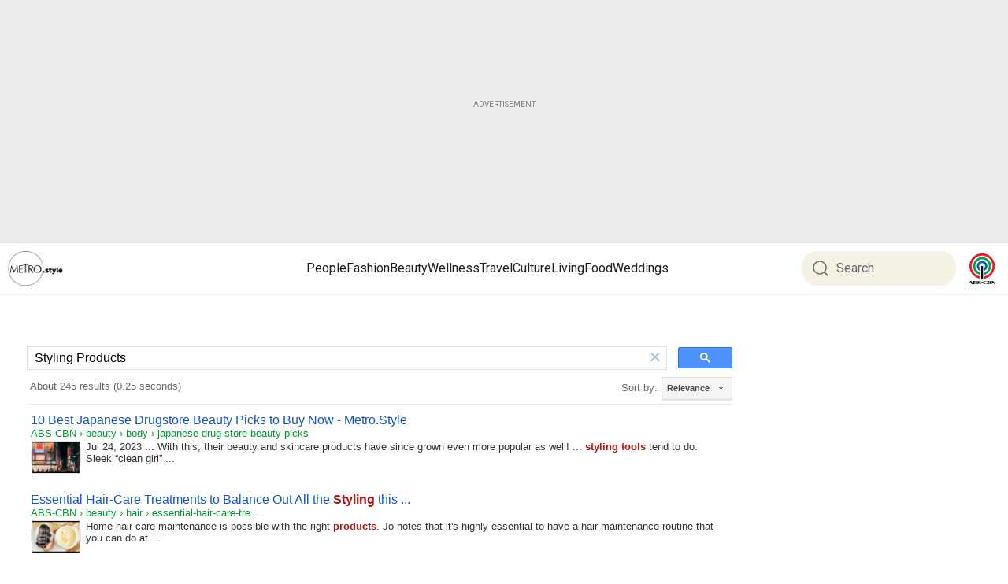

--- FILE ---
content_type: text/html; charset=UTF-8
request_url: https://syndicatedsearch.goog/cse_v2/ads?sjk=VfWY%2BWRuSfenq72Zv87mmg%3D%3D&adsafe=low&cx=c4a3892be8eb44ecc&fexp=20606%2C17301431%2C17301434%2C17301435%2C17301266%2C72717107&client=google-coop&q=Styling%20Products&r=m&hl=en&ivt=0&type=0&oe=UTF-8&ie=UTF-8&format=p4&ad=p4&nocache=4251768994934881&num=0&output=uds_ads_only&source=gcsc&v=3&bsl=10&pac=0&u_his=2&u_tz=0&dt=1768994934896&u_w=1280&u_h=720&biw=1280&bih=720&psw=1260&psh=926&frm=0&uio=-&drt=0&jsid=csa&jsv=855242569&rurl=https%3A%2F%2Fmetro.style%2Fsearch%3Fq%3DStyling%2520Products%23gsc.tab%3D0%26gsc.q%3DStyling%2520Products%26gsc.page%3D1
body_size: 8388
content:
<!doctype html><html lang="en"> <head>    <meta content="NOINDEX, NOFOLLOW" name="ROBOTS"> <meta content="telephone=no" name="format-detection"> <meta content="origin" name="referrer"> <title>Ads by Google</title>   </head> <body>  <div id="adBlock">    </div>  <script nonce="FYmY6GYTsAeZMHYg7TT41Q">window.AFS_AD_REQUEST_RETURN_TIME_ = Date.now();window.IS_GOOGLE_AFS_IFRAME_ = true;(function(){window.ad_json={"caps":[{"n":"isCse","v":"t"}],"bg":{"i":"https://www.google.com/js/bg/V88ImSDOg1b-Ey3nzkrV4W67KqFgqGqLOhz7XlMESLs.js","p":"Xcne8gt744fFkOyuGN6Hs8T0NAqnJ5apOvWZEvdViqnt6t+nZvFLt4pFdcP4+q0U2nPcEI7shC02Eg3e0lzhzKIfdy+14CrE1nAIOf4Zb6UEERAzolHyt+DJ9oBzfB8Y/DWdCjYJfIQM6RvHQWuNIqmAYwC5Tq6V/Ik8Hd6BpDdvJtaBp4s/DKLm3yZSrUTSAOTjYevS0Uyi4Zh45Aag+nmeCN4Hv/V16z0olcY8NWHTVwPRJvOE2NsbXUneh6vSTYliTKwRfPHnjbM0xd0Y7itjb7qLpyrGnxI0A/7pNnuOpDefsCOBHLbnRZhWVsYJOBEjwXK2qS6PjoknUgRgJzhncYB8o6dIOs3xFtUuvKIdq2eFbcWF3zrOQa3Nm4nedagG625fNUXwF3LzbHpLxX2dh6W6LYhLgKF/yA4piLGsba6IuCxoSzeQ94BdQEsU+JKbIay6NISPzFxiWDNip824jMNUsIuw6T+AU7fpkRCFcV9Au0yNecVqvjg9WBeRfwcytG0lwwZNxeZzgiRH+emFDGqbltUqODkUGdGQtWoJKy6YU8/h93qicZ1oCm1aHmKCa4Q6qhxbdacbNTAGpSbQfjN7i5/hpUNI8l2LYOpTJp9UmN0T8ZoQfRJz/WW0x+dSfoDZ+e+iVCD4CAwC5G/HpiGww0n8YFyDnooa0s/wjdxJTA7Trg6oA+ucKfgPWmQRwIhSS21V98RGAE/uadSUUmHZQ5c9fwuCwohtKa+CqOTVq046vbFyyPIpV09TAjCzebKwP5O8ikVajQZx6YvsDutPQCFd/Ef9A6fiymMJ2EsA/ifhgjhOzI6tKVUTpbxHU1sOqbx48gq1YTGx3UNgTUUCpIQz19XP684QJIj9sMRIPdITiBSouxVAGTvdLOkYv9Gly2L8G+/U6k00B6s361VXRmQ+Rk1SibgrY1oDvyKghz1qdLxBcxhDCnqFtSsDJ1RQZYGTKiIIagv5DAWapK4TETUS5C/[base64]/1XZr+bRyCd33DdpTE/qC/+w3uCxbktXzHc5WLgJrlFqSby+G9pMaloXveWAyCz6NDd1S43au05AoxqSbwR5gUuEMR7TJzhVEaTjXPs1e9ejJdxoK6CU+zzL80TXHh2DofbVaRDD4A1dtjX32KqCoY+WW0eGRuTHN3MQdF+VDvpIxdRumAzLk+oFP6iVobuyZcxhvKnv/YnuapwFpNLbPmiYxyjNYtnNqu+Q8NaefnaGFPVP3FeBL5Nl3LbQuLS1MNml45ttEZm/eV+pYxHwhArgc8VCRmiD8eFtSzqasQ6P8+D30VNV9Eb95aZ+0uB+wzePjtFpAuHbic6JRGk9nH+Da+ejb78cEbbAmrhj8y7Je9NbPJcAA4HCs++PO6JMP1dGtvblmnzwc/6HeS0kvcZHdwNL/8lclpqyTM9Ym97CFPv4Yl7j+zYiO7FEzlMtz5qf35+tjYzWqoV5/CJpDAxjegmpWXd0BQdy7YQQJ3vhhaq2YZtwWhGMWSblq9KyRyW/nAEaT1ljd1GFhGBfiGE41roIxuooRhNwO9bKh/s6QALOufF4IQ7FFR0FiZ5f63lnAi9ZfUtvCjPaJGwto3Fd0wmlZyKohgaOAyCqj0/S6A+DyXDnQwYsFAivAr3TLVUWAmfNafipI1XAf6JsoX3pH/VHSWttyDmNJ9qtVxA7Zg0YOvAzmRlQRA7xiUiFryULq+aK3l/zCj9DIueOb30xZHZZ+NPSoHb9biJaKvat0B/3+gwpDmSPtsFXYCtmof7VS811KV/xqE79vh/uhOUvTxO5i7LI4aLlDurE78AbzuD/WtRAtEb9W+gFbF1o6LBLMfq9WBackn7yK7ernsKTwTNOG3VQ0Kw4Ad9w9qFzET4UcsoBgY1znkz82AtWtWoMECLQyCP2EGKWwSZOU+M31Gz2D9BH/ppku/s2DJBSrbC5lZrJtVyzjsenbcLayaCPhNvkjBTroNqWafwBr8VrkRgDcm9VvhOu3QmROfxxGiQ/w9SRZ1OEv2LCw6o06ed0+2ya0kiOquor5WXN8E0AfdHfb5lmj/1Aihe9IknUQfegaKs0NBnlyWoL80NBqKYRROqXUG3kgF2a088JlD8BedFiBU/miQuoq8MG4icWlVN5ux2e0zjaljSJ+2vNjpRNl6LyFbGpU7yR+MFmipMvUCW0JKXXafqzr6gDJUNdivRRCTg29UZIgMCxZNjOubC9l+21oYwvqzKU+7/qZ7ug3NvkPmCxz6xlsOP9R+3SzJdt1JXH+xcmLWp26S9e0EDwcZD/dHeqm+i07+nK/[base64]/SStO3V7B9ZtoCzRxVNtRAkeUnc8OEc9mqHRgw0QxpfW28rp+/GlWpzQrEewBWPMkftGCD6UrquKtt7yoeepc6lL3Zbb/Ci4DkXCb4X6ClAvwbi1FS6NmKL/LAMjzM4skQ2FFKpcbkI/[base64]/0vMdSq6qKO+X+yAO04gYEwf5PipA1vPHY8QnEaWICbsLp7jzn4F386B5pKQQdfw7I4BXg/8F5GwVn23WCZQuRHHLYcamj/[base64]/hf9CU9zPSYmO1NAwhHyFPuvXX8S6OH66mYle/M8ooni7yhouszHLSE+yu76pzjCSDkRiaxFRw6Qs+vKshscG3Bs9r9XUMbET2VQu3EnkjVjIeaxA1l4m6wzZq90XKxRL9g+QCRlIca/GmNpOuqB0Um+RlsmIAnldprXIS8+fbd9Ud/atO6YPeM73D4xqD6PXXf8ilVOdu2XT4V1u8B49VB3iZ4j4xP6bo/793l9pakjIMLhNzI+RTM/4R6+C2qvvBVq/o2EoJoOKaRMSyaQvomLuHEmvyc5/O2MnTjpI3WINdyvsURn3prkwqDDr5c5z3jFvFt2E2AtM1o+oENfj16nt047ZLm+cvCgZDuaOfpruCSFBWTSvweyQQ3NxqYNnAjO1SU9IBHVFNYLjdRkkbJN2Tz8bZo+C588rpGMj8JreOILSP8cjpuxiFzAvH+g//172ZAgxQJLF0ptUhkdqFk5yMbzD0OIFHKgA+CBpinVRYkvE6FgFBvWt1ZwKYgGSizqIs8Oih69b3bCosKMxcDjCxY8rDyfR4iucp2LrFltGkMZZQ+PqK0plEx/Sq7Op2FMWJyqZfEHCwrLfCtr/1MlXqtvh+BGugQ4p/[base64]/zM3mtfsQDZP6GKMLM9bIG3eS6tKzBqRxvquVLKWRntjYKGxaraUAojYX2oX0w+i1bWvZeEV3NYsd1MXvDeLl8xgFuR4WEUpOjwS8KHneR0vctAizD9GgLVCKyEr8iv6PXuJ6xDY8joeWb5qJ+grivFFU1oJ7V3prlZtpa75+u8EiqX/gqpe0ScvfZZEhCAoCQcIUgnseta082k8IM0WZh3/YuF9oCCrJ2Xj03o6/Z4EcVX4QR61L3wAVcF+WwZg4V7m14nYyb+lsSANcSSkRbr2Kdmi+Fo12DHF9NlwTI7Je+GdXft3KEHoUSyIQyjCz6+JlUmifCytSrCmbXXZBcWOUTwl5RvHHtSrn+teKsVE+UGsKMhU8g25eq5PZQiK+/tEL5NJ9IkwdgUdJJUrkmUN5nwpw1x5/gBkGuXjnqbWNvyLzQEN3JsVAPb2qWjTrFyCYx7H3YKfdK3IhtdQdy7Bh1YXQk2mwR78w13GChyyc6Wk8DU84uIn6ECaLZMgbpVgkkd7QQsJ4mPV/v8vL3hOiVE2pwceFyO1hMP/UeGlfc7d/n9nNi4KU0iBBH2nfETCeR7gyh10BuEFjY89rsBNo3g0RUU5yGgvwI4YJSBke20PpD0qmyq94SdFHDQYUxJ4jdThHMkNYVoT5N90JufEDt/Keh7/obVUnSikQl+p8W2Q66yAHrXlg3z6zN9p+lXkQSeyM8Zo3B6FaMx6AHZYnrsBSHCWcgQHmRFvW/okViDIGq9TDwc/DGF/fqXbPU/xjaleCUiVw6kLRs4DlSZvZGiK5A54cPeceeR7Or8TsMfHGxYQN9aXXXHHo5U2lCvoTfHqznRzckbsk0Nv2p4BiEKT30dFlMlDZnT/N8zcw2R78a10b6fNLrq52n/elte+j05GfIX0IBSqOkWj0MzScFPRVkd1jv+k6JwxQA6nsa1oyoIrcjPDUZleVijLCGH/WETUnzwbwF6dogm4gID1daWhiHYqMwG+h3NPlwRLj3SyQ/[base64]/+lN8DHeowRJMR/+4SUfWDfGbQ0Vzo8aAoT87ecnruXORoc7gHN+o4NJf9NmzUP5gShuIBze+yScY0gZDhDMf/sJTYdumRy8xrzwQfJRTBCxbowvXOd5RKmRC3nxNUMJSo2mVlIbNzHS5Ug0yZlYQvC1+K7UCmuGt/t96k+RQR6hJVg3OqVGEOv2wzb+Sq3+qZxkkko5phSPOV91luf+b9O4/d3GlixHYsfRllGJ4kJH4p733hBkgJoovQYbIuSfNwABRFQkwxqwb5EhLyWZEGmzJuyh9iHflPiiqHR1Y45qiaKwP8TYj0OhT6PckWPNShHYOOp5epICnJLTcOCpKgFFH/3xRn3UANhYgrVGo1OtImc67Bvo4QjLnUvic0Oc585QcTegV8MdXrH8gpcht5hhuZGp3VR5PK1QcUgvzayc+2R4tDY6AhnSXJ9IUIr/fvtZ9qWbMyJTIpZBmOlVvqW7RqxlJJZqfVxvTwOWHt5qKazCq5IuwMqqLGtGBtlkRPsOSHxekx2Bl2LX/+xgN73vwanN8L39JIZ4YO5K2lR3HEIpZZYnTL63/5IdGc1wAAAWYI1yJaFT8iHZv9/R6D8Eg2YAsmCnjaWRRB4XuEbJ2qNL56k8w2H+OeWyliSu5HXLRIh33IprWu9kE0xlV1AoAhK9gXj+dUAtOm3jZ5DzL8Icj6JfjDmRHW1ZmTmww4uqQ5Ihrq/9O/VWPZFTkpzv8gpkf/9kkM4lma5J22le2X47VGEa2TcFpwLDZzeTB3dP+aVikO7EG6rlf4gTU8e9qCpeqhOboI47509bBhx/wO+9KMksIywVLSX6ZUmJtGnajimLVVTZgvKbX5hF9IPUJubo4qwt+4yYxyB2alf4URH7FAo0maF/Cna3CNpGhHnU+HBp4Yg8YgwXZA1/FaUO3IHfy5DR9eFb+O024gVhTt7OIr0GNEBnl6CiIpPlta66Tc+tEhjNSrKy95VnPxfiE50oJedZHzMqoObNduiEGGmqLYwBxW3lkQU7rDmmLbMAAjmOQ4BVkz/9xZcTL/IZDwotEpz/ZYUlFJ96+/ENmahb1qkTATV9Z7SL/i9dhmNioyaEls9JrgxGj0N21i0nf0l1PmBjZQnwM1Aye+Kujwc0NT37OvCZqTHVMXH0e03ShArtT5XTah8Oo+CxnJnz2K4J1QpAYIv9pw5HOWtlP/Si6nJgA0573xN0u2tMNZH7TvqF1NZWd4mxMhXFHwdww0B0ihrJ+IMnh1+0q941mnFvP/qoDz84MyezonB2UTAv3cZRhCCrrsAHDuZGFCJ2Xh6cjd9WsuQcQdIlZm44HvbDZP8/G2MOlkNcyDSZ0lbCHcmwqbrzMraVA8QpMq9TtdMCvd8RwegIi3cQvsOuGq13pCacRREocUQH3pNaKyLx+AthyEb37SAV6BL0SIWyS8p5jUu6xvHCoYD/5sYmfXmlwFMFlxppQlp6+o9bHQVxfIFkYJuBEqirGaUOMYFwvcrum/[base64]/zIrhCIugOYynvWtbD7O96P43I59ADTpfEBI0agwerdgZkAPDNatEdm3nyeUe8GTlGEFawqoRMPhVqykn+fWfT4PLQTqLnSFujodSsKPOrppRLMjWoznMl/084FA4/Ngkip9C+InBgBT6Vb1N0vXhB2BJHTbq0wMrozZshSDqQRhoaxS8+9TAQeCe+u+jBgmrAkGWfblMcDcilNvoSp9ItX2d/tp/B0gjyVSaXTV23f5y6dFCzaslJ53MT2eKDrwMKq8M53UGw7TzkWBmIt6I9BptiBATahk0m2fKi7c/IB4or9RRGcR+BaZI9nFplu8+Fo3AcRg3+xJVnDuvDWggkEbE7ckCEwHlK3Dn6+4noE/q6O9/HM6aw0PgvYGGr5w5t+C8mNoZR/YAtC0QFFzr0VxUrTdfqyKtG87jqJmokEaTioJHWtBVgXhmLGXF5vpNp0WQgLMAHuXNGCjqhaFa+8tPnOGAA/YuM5LET9fg2rKHOOhip9mOMu2cXaTEfD4VOgnxt9F8N0NNGgw47IuaAbnb/gdY1UAVdXugJzLVu4KE0KnsyXmBJZU+1xWD8ckX5FOg0u7VOJdDCf4uaEnf71mnFc3DaqI5fGq3XSJ0h3sB/vHfXY7yJzyvFqQB0vA7DUf/LrxGCJJu91NSkwLnWAcYZHNsY2P4ba7QpD/V26rHl9aRIY/usvPFlXW3WAD00kweFxwQpp8Az41W94+kfn+CFrmQULoBp6NuyeD9FAT0+qCaO1TKbRsyHDV0OeYJrw3SSLN1P7xqFdQ1nvy660a4vfWwJOL+sfa29k/HWb11WzYPEe61mBkchpIKr170L7wwdsE4uE5JBGForm42jyAcuIWxkwGZQMHHKS9Oz8RNCdblJ27o31suD5XFUkU+TPGcnFQpDJuXm/J19rSVNQxm0kmCNtkPzBrl0HCzZwVp2fTrvV2N5fTVP1AzRUlWHIfgoTd2ozT7N1E1G+5xctgyWjwcDWSMoNiTL9vgeGK0iGOh4m0vlgxSE3+0pAPwrDaDyDg0slDA//AGzIGtm1e8j81MWEpg5JizOySpyMA0VrYnlmdilL59/R59YpVbhy5ZYdfqyKsjrymQljjVtA/NqhKKKQIFpkOS7r1wBvkzEOS2uAeorw1PB63VeUkDhLpcpgsD/e0TnyjYb/NXoe2SfX9KjUDVT6z4YGJz7+Pj1EAHPNgv4Cv02a68+W+O5LUgJsB8U3jOLZdEQPOf03mPsmxsnYR6JSbWRyAaYNt6ufe8ZYzgqDJq6v7yzBmF3kH7CYQkzhwyYQ8rlcf/D+jJLtBSVqkzdGcPv+4/TyOLOT8kkN5MOOqaYS/1qqHO7345Y/t5Mdt37RpqPnzJwLnTM4tw2IjxdRyGAeMAB43g6VM/fjmcdgxZ7LDWnp0X04wQEDxC9oUaWWJlu/khP6wtEw5kdkkrYvDuDJf0HqQ5Wv7UMDIB1e0zM3RR1Xf/05yzxgVyzZVxisq3zrI2Za75T04chT6T+O7z2otfksWlN8ZI2MbC4Jk+/TjKzeMHY+g+iPUsZAA7J0ZFqBvoRd7CwWfnqQ11ioTtckEXVPiEJT5zGZ/NAkXB0vTEq/Kx5fIT4vedjCoQBtkoWxYbI4qrttlDJw1MLS22Iijp+FpfhGZTO/zIYns03mbTupz0rHPzUSUCn3VtQ0k5aFpsXc+GvIBvBEfEvnhEWQ3kWCohmQqG9/8KNUHqJTrenEVddIIWCHzyqF9+X1o3wZ2fuqJJd0/WMorj18UrJ60Chu9RQ2AMAufpov5r0iSJnUO+hqVYIrLBullefDllWAkW1Y6a3w0YIGIoBVTvfS5Q6Z+94i8B41Ojz5z1R1FXtHCxwJOjPmg9FBsq53CO3DAL03HW/QEl51yeg8fKM+Lt1/[base64]/+zMh+wXwYt/W3LA1j6XhS4HAdEy14Mwd4a+sN73i9kOaaGeI0GC4D2vRlYqgmZwB4NHsVxhC3hgeZKr5YL8am+ATZDNuEpAsyOATYjiIs3797F/nRNXXZKl15aZcgm/10yoHQNTyknjUN5wBWom7C/96BIFe7069pkjZfVnnMh7kyS7t0sNXxmsnkKiiEYt36qaYGj7TK/CiuS20As+/Lv1WFTKqnrexM878xgH5XXeAmC4jCf2P+1z3aAzpkvKKDlCX3n+fXKAzUxvDB5Q6/2ZajEkzR9DrcUdwg5SKCKdFECsvLyH3qITkoH62u+TTJCT9tett4utsq0xDUsokOpjKipxA9G+Fdu7ArWkvG29GNzmNhAT3uTQiSlAqVjmijTq7sIClNogzluWc8qKNR1LkiQNI8JLb7GdCVu1CvoPStHr0Jfgkn62iGKso4bVRUPBFPR7/JVRTZrQgTlrrfpLiD89FAP6Q2O4VtXY3BII8CCLzM6/HDjzIm39nfKQbV3Or6L8XmJPqLeZApwD0Rv9neQaUaW+7y5FLPJxgaP9DsJU5hiNDkxsq4vWsAnHJ0a4/VzE0P6roijhOAdnXkZ6LX6jImeZd0lG2V/Fc4ELonban7dbZEToFbbF00QsnODU22yVgieKI7MX82tETxlLuOI77LOyqJy4T7Jr+Ep5jxyDc6alYFjB2pb+fQVQiq1cQ8r5vEMBY1ZrdULet2q/[base64]/v2gvWYVGJH+ucHwY5e8Y9xwoi8eJo1sBY3iR4Wrq/3b0GV5HqDUipmf7cV56Dsnu9IZLzAA\u003d"},"gd":{"ff":{"fd":"swap","eiell":true,"pcsbs":"44","pcsbp":"8","esb":true},"cd":{"pid":"google-coop"},"pc":{},"dc":{"d":true}}};})();</script> <script src="/adsense/search/async-ads.js?pac=0" type="text/javascript" nonce="FYmY6GYTsAeZMHYg7TT41Q"></script>  </body> </html>

--- FILE ---
content_type: application/javascript; charset=UTF-8
request_url: https://metro.style/_next/static/chunks/1844.495b3b779c2d1c13.js
body_size: 3207
content:
"use strict";(self.webpackChunk_N_E=self.webpackChunk_N_E||[]).push([[1844,1012],{51844:function(e,t,o){o.r(t);var n=o(85893),r=o(19604),c=o(60353),i=o(67294),a=o(39541),s=o(75864),l=o(14274),d=o(79248),x=o(80688),p=o(61012);o(66246);var h=o(77676),m=o(13727);t.default=e=>{let{brand:t,channel:o,module:b,hover:w}=e,{matches:u,tabs:g,smallmb:f,largemb:j}=(0,h.L)(),{breakpoint:y,maxWidth:v,minWidth:Z}=(0,m.ZP)({mobile:0,tablet:768,desktop:1280},""),k="mobile"===y,{attributes:C={}}=b,{odLogo:A,metroLogo:B,odURL:I,metroURL:P,dpsLogo:S,footerDescription:_}=C,F=new Date().getFullYear(),[W,R]=i.useState([]),[T,N]=(0,i.useState)([]),[D,E]=(0,i.useState)([]);(0,i.useEffect)(()=>{U()},[]);let L=(e,t)=>{let o=[];for(let n=0;n<e.length;n+=t)o.push(e.slice(n,n+t));return o},U=async()=>{var t;let{displayData:o}=await (0,d.Z)(e);R(o);let n=((null===(t=o[0])||void 0===t?void 0:t.headerView)||[]).filter(e=>!e.hideFooter);N(n),E(L(n,3))},O=(e,t,o)=>n=>{n.stopPropagation(),(0,s.Z)(e,t,o)},z=()=>(0,n.jsx)(r.Z,{sx:{width:"1px",height:"16px",backgroundColor:"common.white",mx:"8px"}}),G=()=>(0,n.jsx)(c.Z,{underline:"none",target:"_blank",rel:"noreferrer",href:"https://www.abs-cbn.com/privacy",onClick:O("https://www.abs-cbn.com/privacy","NPC Seal of Registration","Footer"),children:S&&(0,n.jsxs)(r.Z,{sx:{display:"flex",gap:"8px",marginLeft:"8px",alignItems:"center"},children:[(0,n.jsx)("img",{width:S.deskWidth,height:S.deskHeight,src:"".concat(a.qR,"/").concat(S.url),alt:"ABS-CBN",loading:"lazy"}),(0,n.jsx)(p.Z,{color:"common.white",sx:{cursor:"pointer",flexGrow:{xs:"1"}},gutterBottom:!1,children:"NPC Seal of Registration"})]})});return(0,n.jsx)(l.Z,{brand:t,channel:o,hover:w,children:(0,n.jsxs)(r.Z,{sx:{marginBottom:{md:"-72px",xs:"82px"},position:"relative"},children:[(0,n.jsxs)(r.Z,{sx:{position:"relative"},children:[(0,n.jsx)(r.Z,{"aria-hidden":!0,sx:{position:"absolute",top:-1,bottom:0,left:"50%",transform:"translateX(-50%)",width:"100vw",bgcolor:"common.white",borderTop:"1px solid rgba(176,176,176,1)",zIndex:0,pointerEvents:"none"}}),(0,n.jsxs)(r.Z,{sx:{position:"relative",zIndex:1,bgcolor:"common.white"},children:[(0,n.jsx)(r.Z,{sx:{px:{xs:3,md:0}}}),(0,n.jsxs)(r.Z,{sx:{px:{xs:3,md:0}},children:[(0,n.jsx)(r.Z,{sx:{display:"flex",justifyContent:"center",mb:2},children:(0,n.jsx)("a",{style:{textDecoration:"none"},href:P,children:(0,n.jsx)("img",{src:"".concat(a.qR,"/").concat(null==B?void 0:B.url),alt:"Metro Style Logo",width:null==B?void 0:B.width,height:null==B?void 0:B.height})})}),(0,n.jsx)(r.Z,{sx:{display:"flex",flexDirection:{xs:"column",md:"row"},flexWrap:k?"nowrap":"wrap",justifyContent:"center",alignItems:"center",rowGap:k?2:0,columnGap:k?0:3,width:"100%"},children:k?D.map((e,t)=>(0,n.jsx)(r.Z,{sx:{display:"flex",justifyContent:"center",width:"100%",gap:0,mb:1},children:e.map((e,t)=>(0,n.jsx)(r.Z,{sx:{flex:"0 0 33.33%",textAlign:"center"},children:(0,n.jsx)(c.Z,{href:"/".concat(null==e?void 0:e.link),underline:"none",children:(0,n.jsx)(p.Z,{color:"grey.N900",gutterBottom:!1,children:null==e?void 0:e.title})})},t))},t)):(0,n.jsx)(n.Fragment,{children:(0,n.jsx)(r.Z,{sx:{display:"flex",flexWrap:{xs:"wrap",md:"nowrap"},justifyContent:"center",alignItems:"center",gap:{xs:0,sm:"24px",md:"24px"},mb:2,px:{xs:3,md:0}},children:null==T?void 0:T.map((e,t)=>(0,n.jsx)(r.Z,{sx:{flex:"0 0 auto",textAlign:"center"},children:(0,n.jsx)(c.Z,{href:"/".concat(null==e?void 0:e.link),underline:"none",children:(0,n.jsx)(p.Z,{color:"grey.N900",gutterBottom:!1,children:null==e?void 0:e.title})})},t))})})}),(0,n.jsx)(r.Z,{sx:{display:"flex",justifyContent:"center",alignItems:"center",height:"100%",textAlign:"center",mb:2,mt:k?2:0},children:(0,n.jsx)(x.Z,{color:"rgba(104, 104, 104, 1)",gutterBottom:!1,lineClamp:"unset",sx:{maxWidth:640,mx:"auto"},children:_})}),(0,n.jsx)(r.Z,{sx:{display:"flex",justifyContent:"center",marginBottom:"16px"},children:(0,n.jsx)("a",{href:I,target:"_blank",rel:"noopener noreferrer",onClick:()=>(0,s.Z)(I,"","ABSCBN Logo"),children:(0,n.jsx)("img",{src:"".concat(a.qR,"/").concat(null==A?void 0:A.url),alt:"One Domain Logo",width:null==A?void 0:A.width,height:null==A?void 0:A.height})})})]})]})]}),(0,n.jsxs)(r.Z,{sx:{position:"relative",backgroundColor:"grey.N900",height:"100%",maxWidth:"100%",overflow:{sm:"hidden",md:"unset"},"&::before":{md:{content:'""',position:"absolute",top:0,left:"50%",transform:"translateX(-50%)",width:"100vw",height:"100%",backgroundColor:"rgba(29,29,29,1)",zIndex:-1,pointerEvents:"none"}}},children:[(0,n.jsxs)(r.Z,{sx:{paddingY:"8px",display:{md:"flex",xs:"none"},alignItems:"center",justifyContent:"space-between"},children:[(0,n.jsxs)(r.Z,{sx:{display:"flex",alignItems:"center"},children:[G(),(0,n.jsx)(r.Z,{sx:{width:"1px",backgroundColor:"common.white",height:"20px",marginX:"16px"}}),(0,n.jsx)(c.Z,{underline:"none",target:"_blank",rel:"noreferrer",href:"https://www.abs-cbn.com/privacy",onClick:O("https://www.abs-cbn.com/privacy","Privacy Policy","Footer"),children:(0,n.jsx)(p.Z,{color:"common.white",sx:{cursor:"pointer",flexGrow:{xs:"1"}},gutterBottom:!1,children:"Privacy Policy"})}),(0,n.jsx)(r.Z,{sx:{width:"1px",backgroundColor:"common.white",height:"20px",marginX:"16px"}}),(0,n.jsx)(c.Z,{underline:"none",target:"_blank",rel:"noreferrer",href:"https://www.abs-cbn.com/ai-policy",onClick:O("https://www.abs-cbn.com/ai-policy","AI Policy","Footer"),children:(0,n.jsx)(p.Z,{color:"common.white",sx:{cursor:"pointer",flexGrow:{xs:"1"}},gutterBottom:!1,children:"AI Policy"})}),(0,n.jsx)(r.Z,{sx:{width:"1px",backgroundColor:"common.white",height:"20px",marginX:"16px"}}),(0,n.jsx)(c.Z,{underline:"none",target:"_blank",rel:"noreferrer",href:"https://www.abs-cbn.com/terms",onClick:O("https://www.abs-cbn.com/terms","Terms of Service","Footer"),children:(0,n.jsx)(p.Z,{color:"common.white",sx:{cursor:"pointer",flexGrow:{xs:"1"}},gutterBottom:!1,children:"Terms of Service"})}),(0,n.jsx)(r.Z,{sx:{width:"1px",backgroundColor:"common.white",height:"20px",marginX:"16px"}}),(0,n.jsx)(c.Z,{underline:"none",target:"_blank",rel:"noreferrer",href:"https://ads.abs-cbn.com/",onClick:O("https://ads.abs-cbn.com/","Advertise With Us","Footer"),children:(0,n.jsx)(p.Z,{color:"common.white",sx:{cursor:"pointer",flexGrow:{xs:"1"}},gutterBottom:!1,children:"Advertise with Us"})})]}),(0,n.jsx)(r.Z,{children:(0,n.jsxs)(p.Z,{color:"common.white",sx:{flexGrow:{xs:"1"}},gutterBottom:!1,children:["\xa9 ",F," ABS-CBN Corporation. All Rights Reserved."]})})]}),(0,n.jsxs)(r.Z,{sx:{py:"16px",pb:"24px",display:{md:"none",sm:"none",xs:"flex"},flexDirection:"column",alignItems:"center",justifyContent:"center"},children:[(0,n.jsx)(r.Z,{sx:{mb:"8px"},children:G()}),(0,n.jsxs)(r.Z,{sx:{display:"grid",gridTemplateColumns:"auto 1px auto",gap:"12px",alignItems:"center",textAlign:"center",mb:"8px"},children:[(0,n.jsx)(c.Z,{underline:"none",target:"_blank",rel:"noreferrer",href:"https://www.abs-cbn.com/privacy",onClick:O("https://www.abs-cbn.com/privacy","Privacy Policy","Footer"),children:(0,n.jsx)(p.Z,{color:"common.white",sx:{cursor:"pointer"},children:"Privacy Policy"})}),(0,n.jsx)(r.Z,{sx:{width:"1px",height:"16px",backgroundColor:"common.white"}}),(0,n.jsx)(c.Z,{underline:"none",target:"_blank",rel:"noreferrer",href:"https://www.abs-cbn.com/terms",onClick:O("https://www.abs-cbn.com/terms","Terms of Service","Footer"),children:(0,n.jsx)(p.Z,{color:"common.white",sx:{cursor:"pointer"},children:"Terms of Service"})}),(0,n.jsx)(c.Z,{underline:"none",target:"_blank",rel:"noreferrer",href:"https://www.abs-cbn.com/ai-policy",onClick:O("https://www.abs-cbn.com/ai-policy","AI Policy","Footer"),children:(0,n.jsx)(p.Z,{color:"common.white",sx:{cursor:"pointer"},children:"AI Policy"})}),(0,n.jsx)(r.Z,{sx:{width:"1px",height:"16px",backgroundColor:"common.white"}}),(0,n.jsx)(c.Z,{underline:"none",target:"_blank",rel:"noreferrer",href:"https://ads.abs-cbn.com/",onClick:O("https://ads.abs-cbn.com/","Advertise With Us","Footer"),children:(0,n.jsx)(p.Z,{color:"common.white",sx:{cursor:"pointer"},children:"Advertise with Us"})})]}),(0,n.jsx)(r.Z,{sx:{textAlign:"center"},children:(0,n.jsxs)(x.Z,{color:"common.white",gutterBottom:!1,children:["\xa9 ",F," ABS-CBN Corporation. All Rights Reserved."]})})]}),(0,n.jsxs)(r.Z,{sx:{py:"8px",pb:"24px",display:{md:"none",sm:"flex",xs:"none"},flexDirection:"column",alignItems:"center",justifyContent:"center"},children:[(0,n.jsxs)(r.Z,{sx:{mb:"8px"},children:[" ",G()," "]}),(0,n.jsxs)(r.Z,{sx:{display:"flex",flexWrap:"nowrap",justifyContent:"center",gap:"12px",alignItems:"center",mb:"8px",width:"100%",maxWidth:"600px"},children:[(0,n.jsx)(c.Z,{underline:"none",target:"_blank",rel:"noreferrer",href:"https://www.abs-cbn.com/privacy",onClick:O("https://www.abs-cbn.com/privacy","Privacy Policy","Footer"),children:(0,n.jsx)(p.Z,{color:"common.white",sx:{cursor:"pointer"},children:"Privacy Policy"})}),(0,n.jsx)(z,{}),(0,n.jsx)(c.Z,{underline:"none",rel:"noreferrer",target:"_blank",href:"https://www.abs-cbn.com/terms",onClick:O("https://www.abs-cbn.com/terms","Terms of Service","Footer"),children:(0,n.jsx)(p.Z,{color:"common.white",sx:{cursor:"pointer"},children:"Terms of Service"})}),(0,n.jsx)(z,{}),(0,n.jsx)(c.Z,{underline:"none",target:"_blank",rel:"noreferrer",href:"https://www.abs-cbn.com/ai-policy",onClick:O("https://www.abs-cbn.com/ai-policy","AI Policy","Footer"),children:(0,n.jsx)(p.Z,{color:"common.white",sx:{cursor:"pointer"},children:"AI Policy"})}),(0,n.jsx)(z,{}),(0,n.jsx)(c.Z,{underline:"none",target:"_blank",rel:"noreferrer",href:"https://ads.abs-cbn.com/",onClick:O("https://ads.abs-cbn.com/","Advertise With Us","Footer"),children:(0,n.jsx)(p.Z,{color:"common.white",sx:{cursor:"pointer"},children:"Advertise with Us"})})]}),(0,n.jsx)(r.Z,{children:(0,n.jsxs)(p.Z,{color:"common.white",sx:{textAlign:"center",mt:"8px"},gutterBottom:!1,children:["\xa9 ",new Date().getFullYear()," ABS-CBN Corporation. All Rights Reserved."]})})]})]})]})})}},61012:function(e,t,o){var n=o(85893);o(67294);var r=o(96788);t.Z=e=>{let{children:t,color:o="black",isTitle:c,lineClamp:i=3,lineHeight:a="18.75px",...s}=e;return(0,n.jsx)(n.Fragment,{children:(0,n.jsx)(r.Z,{color:o,variant:"h4",component:"h4",gutterBottom:!0,...s,style:{display:"-webkit-box",WebkitBoxOrient:"vertical",overflow:"hidden",textOverflow:"ellipsis",WebkitLineClamp:i,fontSize:"16px",fontWeight:400,lineHeight:a},children:t})})}},80688:function(e,t,o){var n=o(85893);o(67294);var r=o(96788);t.Z=e=>{let{children:t,color:o="black",isTitle:c,lineClamp:i=3,...a}=e;return(0,n.jsx)(n.Fragment,{children:(0,n.jsx)(r.Z,{color:o,variant:"h4",component:"h4",gutterBottom:!0,...a,style:{display:"-webkit-box",WebkitBoxOrient:"vertical",WebkitLineClamp:i,overflow:"hidden",textOverflow:"ellipsis",fontSize:"14px",fontWeight:400,lineHeight:"16.41px"},children:t})})}},79248:function(e,t,o){o.d(t,{Z:function(){return r}});var n=o(87066);async function r(e){var t,o,r,c,i,a,s;let{source:l,sourceType:d,brand:x,serverRenderPolicy:p,data:h=[],noOfStories:m,offset:b,module:w}=e;if("csr"!==p)return{displayData:h};let u="",{options:g={}}=null!=w?w:{};Object.keys(g).forEach(e=>{u="".concat(u,"&").concat(e,"=").concat(g[e])});let f="https://od2-content-api.abs-cbn.com/prod",j="";switch(d){case"rss":j="".concat(f,"/rss/").concat(l,"?brand=").concat(x,"&partner=imp-01");break;case"api":j="".concat(f,"/").concat(l,"?brand=").concat(x,"&partner=imp-01");break;case"section":j="".concat(f,"/latest?sectionId=").concat(l,"&brand=").concat(x,"&partner=imp-01&limit=").concat(m,"&offset=").concat(b).concat(u);break;case"aggregation":j="".concat(f,"/latest?aggregationId=").concat(l,"&brand=").concat(x,"&partner=imp-01&limit=").concat(m,"&offset=").concat(b).concat(u);break;case"articleType":j="".concat(f,"/latest?articleType=").concat(l,"&brand=").concat(x,"&partner=imp-01&limit=").concat(m,"&offset=").concat(b).concat(u);break;case"category":j="".concat(f,"/latest?articleCategory=").concat(l,"&brand=").concat(x,"&partner=imp-01&limit=").concat(m,"&offset=").concat(b).concat(u);break;case"pageCategory":j="".concat(f,"/latest?pageCategory=").concat(l,"&brand=").concat(x,"&partner=imp-01&limit=").concat(m,"&offset=").concat(b).concat(u);break;case"profile":j="".concat(f,"/latest?profile=").concat(l,"&brand=").concat(x,"&partner=imp-01&limit=").concat(m,"&offset=").concat(b).concat(u);break;case"show":j="".concat(f,"/item?title=").concat(l);break;case"tag":j="".concat(f,"/tag/").concat(l,"?brand=").concat(x,"&partner=imp-01&limit=").concat(m,"&offset=").concat(b).concat(u);break;case"author":j="".concat(f,"/latest?author=").concat(l,"&brand=").concat(x,"&partner=imp-01&limit=").concat(m,"&offset=").concat(b).concat(u);break;case"YTPlaylist":j="https://www.googleapis.com/youtube/v3/playlistItems?playlistId=".concat(l,"&key=").concat("AIzaSyBbK3pzSq7HpXXp_i3q2WD4VStO6m9RxI0","&fields=items&part=snippet&maxResults=").concat(m);break;case"user":j="".concat(f,"/user/").concat(l,"?&brand=").concat(x);break;case"menu":j="".concat("https://od2-page-api.abs-cbn.com/prod","/menu?name=").concat(l,"&brand=").concat(x.toUpperCase(),"&limit=").concat(m,"&offset=").concat(b);break;case"metroMenu":j="".concat("https://od2-page-api.abs-cbn.com/prod","/menu?name=").concat(l,"&brand=METRO");break;default:j="WebStory"===l||"Reels"===l?"".concat(f,"/list/id/").concat(l,"?brand=").concat(x,"&limit=").concat(m,"&offset=").concat(b):"".concat(f,"/list/id/").concat(l,"?brand=").concat(x,"&limit=").concat(m,"&offset=").concat(b,"&partner=imp-01").concat(u)}let y=await n.Z.get(j),v=null!==(s=null!==(a=null!==(i=null==y?void 0:null===(t=y.data)||void 0===t?void 0:t.listItem)&&void 0!==i?i:null==y?void 0:null===(o=y.data)||void 0===o?void 0:o.items)&&void 0!==a?a:null==y?void 0:y.data)&&void 0!==s?s:[];return{displayData:Array.isArray(v)?v.map(e=>({...e,category:(null==e?void 0:e.category)==="Other Sports"?"Sports":null==e?void 0:e.category})):v,sourceHeadline:null==y?void 0:null===(r=y.data)||void 0===r?void 0:r.headline,count:null==y?void 0:null===(c=y.data)||void 0===c?void 0:c.count}}},75864:function(e,t){let o=e=>e.replace(/-/g," ");t.Z=(e,t,n)=>{let r={};r.originURL=window.location.href,r.context=n,1===window.location.pathname.length?r.sectionName="HomePage":""!==window.location.pathname.replace("/","")&&(r.sectionName=o(window.location.pathname.replace("/",""))),r.destinationURL=e,t&&(r.linkoutTitle=t),window.postMessage({action:"IMP_AMPLITUDE_EVENT",data:r,eventType:"outboundClick"},"*")}}}]);

--- FILE ---
content_type: application/javascript; charset=utf-8
request_url: https://cse.google.com/cse/element/v1?rsz=filtered_cse&num=10&hl=en&source=gcsc&cselibv=f71e4ed980f4c082&cx=c4a3892be8eb44ecc&q=Styling+Products&safe=off&cse_tok=AEXjvhKjRR8BiSDEY4N_SHfdZcRt%3A1768994933426&lr=&cr=&gl=&filter=0&sort=&as_oq=&as_sitesearch=&exp=cc%2Capo&callback=google.search.cse.api5586&rurl=https%3A%2F%2Fmetro.style%2Fsearch%3Fq%3DStyling%2520Products
body_size: 5946
content:
/*O_o*/
google.search.cse.api5586({
  "cursor": {
    "currentPageIndex": 0,
    "estimatedResultCount": "245",
    "moreResultsUrl": "http://www.google.com/cse?oe=utf8&ie=utf8&source=uds&q=Styling+Products&lr=&safe=off&sort=&filter=0&gl=&cr=&as_sitesearch=&as_oq=&cx=c4a3892be8eb44ecc&start=0",
    "resultCount": "245",
    "searchResultTime": "0.25",
    "pages": [
      {
        "label": 1,
        "start": "0"
      },
      {
        "label": 2,
        "start": "10"
      },
      {
        "label": 3,
        "start": "20"
      },
      {
        "label": 4,
        "start": "30"
      },
      {
        "label": 5,
        "start": "40"
      },
      {
        "label": 6,
        "start": "50"
      },
      {
        "label": 7,
        "start": "60"
      },
      {
        "label": 8,
        "start": "70"
      },
      {
        "label": 9,
        "start": "80"
      },
      {
        "label": 10,
        "start": "90"
      }
    ]
  },
  "results": [
    {
      "clicktrackUrl": "https://www.google.com/url?client=internal-element-cse&cx=c4a3892be8eb44ecc&q=https://metro.style/beauty/body/japanese-drug-store-beauty-picks/35994&sa=U&ved=2ahUKEwjIn7jVw5ySAxVNGFkFHbAYK3IQFnoECAQQAg&usg=AOvVaw3oS6UUaDT8vrDy2xypz2D4",
      "content": "Jul 24, 2023 \u003cb\u003e...\u003c/b\u003e With this, their beauty and skincare products have since grown even more popular as well! ... \u003cb\u003estyling tools\u003c/b\u003e tend to do. Sleek “clean girl”&nbsp;...",
      "contentNoFormatting": "Jul 24, 2023 ... With this, their beauty and skincare products have since grown even more popular as well! ... styling tools tend to do. Sleek “clean girl” ...",
      "title": "10 Best Japanese Drugstore Beauty Picks to Buy Now - Metro.Style",
      "titleNoFormatting": "10 Best Japanese Drugstore Beauty Picks to Buy Now - Metro.Style",
      "formattedUrl": "https://metro.style/beauty/body/japanese-drug-store-beauty-picks/35994",
      "unescapedUrl": "https://metro.style/beauty/body/japanese-drug-store-beauty-picks/35994",
      "url": "https://metro.style/beauty/body/japanese-drug-store-beauty-picks/35994",
      "visibleUrl": "metro.style",
      "richSnippet": {
        "cseImage": {
          "src": "https://od2-image-api.abs-cbn.com/prod/20241026051024/13a27c87f68e703a8e2e988543a5b83cba6520c3264d48787c2048220ae2b2ca.jpg?w=1200&h=800"
        },
        "metatags": {
          "copyright": "All rights reserved by ABS-CBN Corporation",
          "twitterTitle": "10 Best Japanese Drugstore Beauty Picks to Buy Now | ABS-CBN Lifestyle",
          "ogImageWidth": "1200",
          "twitterUrl": "https://metro.style/beauty/body/japanese-drug-store-beauty-picks/35994",
          "ogTitle": "10 Best Japanese Drugstore Beauty Picks to Buy Now | ABS-CBN Lifestyle",
          "section": "Lifestyle",
          "ogType": "Website",
          "contentProvider": "METRO",
          "twitterCard": "summary_large_image",
          "ogLocaleAlternate": "tl_PH",
          "ogImageHeight": "800",
          "ogSiteName": "ABS-CBN",
          "pubdate": "2023-07-24T09:20:50.000Z",
          "twitterSite": "@ABSCBN",
          "fbPages": "27254475167",
          "twitterImage": "https://od2-image-api.abs-cbn.com/prod/20241026051024/13a27c87f68e703a8e2e988543a5b83cba6520c3264d48787c2048220ae2b2ca.jpg",
          "articlePublishedTime": "2023-07-24T09:20:50.000Z",
          "nextHeadCount": "48",
          "author": "Metro.Style Team",
          "articleId": "a9774144eb3dc28449235dcdb17f25af0e2d7038",
          "pageTemplate": "Text Article",
          "ogDescription": "There's no need to fly to Japan to get your hands on these cult favorites!",
          "ogLocale": "en_US",
          "ogImage": "https://od2-image-api.abs-cbn.com/prod/20241026051024/13a27c87f68e703a8e2e988543a5b83cba6520c3264d48787c2048220ae2b2ca.jpg?w=1200&h=800",
          "twitterImageSrc": "https://od2-image-api.abs-cbn.com/prod/20241026051024/13a27c87f68e703a8e2e988543a5b83cba6520c3264d48787c2048220ae2b2ca.jpg",
          "sitecode": "METRO",
          "environment": "PROD",
          "viewport": "width=device-width, initial-scale=1.0",
          "twitterDescription": "There's no need to fly to Japan to get your hands on these cult favorites!",
          "themeColor": "#fff",
          "ogUrl": "https://metro.style/beauty/body/japanese-drug-store-beauty-picks/35994",
          "articleModifiedTime": "2024-11-07T13:50:34.000Z",
          "fbAppId": "1710456575844989",
          "contentlanguage": "English"
        },
        "cseThumbnail": {
          "src": "https://encrypted-tbn0.gstatic.com/images?q=tbn:ANd9GcQwuMvD7bBx6A5ncDliEhIsYfKQCdW89nikbnbUTJyPILihlAduTuZCe--A&s",
          "width": "275",
          "height": "183"
        }
      },
      "breadcrumbUrl": {
        "host": "metro.style",
        "crumbs": [
          "beauty",
          "body",
          "japanese-drug-store-beauty-picks"
        ]
      }
    },
    {
      "clicktrackUrl": "https://www.google.com/url?client=internal-element-cse&cx=c4a3892be8eb44ecc&q=https://metro.style/beauty/hair/essential-hair-care-treatments-for-hair-styling/36750&sa=U&ved=2ahUKEwjIn7jVw5ySAxVNGFkFHbAYK3IQFnoECAUQAQ&usg=AOvVaw2bA4q3kRE15I28haSVgvgB",
      "content": "Home hair care maintenance is possible with the right \u003cb\u003eproducts\u003c/b\u003e. Jo notes that it&#39;s highly essential to have a hair maintenance routine that you can do at&nbsp;...",
      "contentNoFormatting": "Home hair care maintenance is possible with the right products. Jo notes that it's highly essential to have a hair maintenance routine that you can do at ...",
      "title": "Essential Hair-Care Treatments to Balance Out All the \u003cb\u003eStyling\u003c/b\u003e this ...",
      "titleNoFormatting": "Essential Hair-Care Treatments to Balance Out All the Styling this ...",
      "formattedUrl": "https://metro.style/beauty/hair/essential-hair-care...for...\u003cb\u003estyling\u003c/b\u003e/36750",
      "unescapedUrl": "https://metro.style/beauty/hair/essential-hair-care-treatments-for-hair-styling/36750",
      "url": "https://metro.style/beauty/hair/essential-hair-care-treatments-for-hair-styling/36750",
      "visibleUrl": "metro.style",
      "richSnippet": {
        "cseImage": {
          "src": "https://od2-image-api.abs-cbn.com/prod/20241026001044/5b5c7e0391aea6aedd212c8143221fe431b59b8fb6f625c50479f46e5f9661cd.jpg?w=1200&h=800"
        },
        "metatags": {
          "copyright": "All rights reserved by ABS-CBN Corporation",
          "twitterTitle": "Essential Hair-Care Treatments to Balance Out All the Styling this Party Season | ABS-CBN Lifestyle",
          "ogImageWidth": "1200",
          "twitterUrl": "https://metro.style/beauty/hair/essential-hair-care-treatments-for-hair-styling/36750",
          "ogTitle": "Essential Hair-Care Treatments to Balance Out All the Styling this Party Season | ABS-CBN Lifestyle",
          "section": "Lifestyle",
          "ogType": "Website",
          "contentProvider": "METRO",
          "twitterCard": "summary_large_image",
          "ogLocaleAlternate": "tl_PH",
          "ogImageHeight": "800",
          "ogSiteName": "ABS-CBN",
          "pubdate": "2023-11-28T05:13:59.000Z",
          "twitterSite": "@ABSCBN",
          "fbPages": "27254475167",
          "twitterImage": "https://od2-image-api.abs-cbn.com/prod/20241026001044/5b5c7e0391aea6aedd212c8143221fe431b59b8fb6f625c50479f46e5f9661cd.jpg",
          "articlePublishedTime": "2023-11-28T05:13:59.000Z",
          "nextHeadCount": "48",
          "author": "Danah Gutierrez",
          "articleId": "06dc7c4d22f9a03823e85874f62651ecb6383cfe",
          "pageTemplate": "Text Article",
          "ogDescription": "One of the country’s Top Hair Stylists, Jo Tubato of Azta Urban Salon, weighs in",
          "ogLocale": "en_US",
          "ogImage": "https://od2-image-api.abs-cbn.com/prod/20241026001044/5b5c7e0391aea6aedd212c8143221fe431b59b8fb6f625c50479f46e5f9661cd.jpg?w=1200&h=800",
          "twitterImageSrc": "https://od2-image-api.abs-cbn.com/prod/20241026001044/5b5c7e0391aea6aedd212c8143221fe431b59b8fb6f625c50479f46e5f9661cd.jpg",
          "sitecode": "METRO",
          "environment": "PROD",
          "viewport": "width=device-width, initial-scale=1.0",
          "twitterDescription": "One of the country’s Top Hair Stylists, Jo Tubato of Azta Urban Salon, weighs in",
          "themeColor": "#fff",
          "ogUrl": "https://metro.style/beauty/hair/essential-hair-care-treatments-for-hair-styling/36750",
          "articleModifiedTime": "2024-11-07T12:14:37.000Z",
          "fbAppId": "1710456575844989",
          "contentlanguage": "English"
        },
        "cseThumbnail": {
          "src": "https://encrypted-tbn0.gstatic.com/images?q=tbn:ANd9GcQjudyBwBguR8KbnQdmVtjQiyzM1551jyQ1b2SAXzIPhlmMRRZ9jV47wjc&s",
          "width": "275",
          "height": "183"
        }
      },
      "breadcrumbUrl": {
        "host": "metro.style",
        "crumbs": [
          "beauty",
          "hair",
          "essential-hair-care-tre..."
        ]
      }
    },
    {
      "clicktrackUrl": "https://www.google.com/url?client=internal-element-cse&cx=c4a3892be8eb44ecc&q=https://metro.style/beauty/body/new-j-beauty-products-to-try-2023/35593&sa=U&ved=2ahUKEwjIn7jVw5ySAxVNGFkFHbAYK3IQFnoECAoQAQ&usg=AOvVaw1QQ688LEeJW_Hkl7nk9Qsi",
      "content": "If you&#39;re a fan of time-saving routines, then these Japanese beauty \u003cb\u003eproducts\u003c/b\u003e might just be what your beauty arsenal needs ... Ichikami Hair \u003cb\u003eStyling\u003c/b\u003e Stick - Skip&nbsp;...",
      "contentNoFormatting": "If you're a fan of time-saving routines, then these Japanese beauty products might just be what your beauty arsenal needs ... Ichikami Hair Styling Stick - Skip ...",
      "title": "It&#39;s Time to Update Your Self-Care Stash With These J-Beauty Finds!",
      "titleNoFormatting": "It's Time to Update Your Self-Care Stash With These J-Beauty Finds!",
      "formattedUrl": "https://metro.style/beauty/body/new-j-beauty-\u003cb\u003eproducts\u003c/b\u003e-to-try.../35593",
      "unescapedUrl": "https://metro.style/beauty/body/new-j-beauty-products-to-try-2023/35593",
      "url": "https://metro.style/beauty/body/new-j-beauty-products-to-try-2023/35593",
      "visibleUrl": "metro.style",
      "richSnippet": {
        "cseImage": {
          "src": "https://od2-image-api.abs-cbn.com/prod/20241027131020/77c7c66f2683207bb70e97f78cbb168e081ae455709425f2b545e5c910a6869c.jpg?w=1200&h=800"
        },
        "metatags": {
          "copyright": "All rights reserved by ABS-CBN Corporation",
          "twitterTitle": "It’s Time to Update Your Self-Care Stash With These J-Beauty Finds! | ABS-CBN Lifestyle",
          "ogImageWidth": "1200",
          "twitterUrl": "https://metro.style/beauty/body/new-j-beauty-products-to-try-2023/35593",
          "ogTitle": "It’s Time to Update Your Self-Care Stash With These J-Beauty Finds! | ABS-CBN Lifestyle",
          "section": "Lifestyle",
          "ogType": "Website",
          "contentProvider": "METRO",
          "twitterCard": "summary_large_image",
          "ogLocaleAlternate": "tl_PH",
          "ogImageHeight": "800",
          "ogSiteName": "ABS-CBN",
          "pubdate": "2023-05-23T09:34:39.000Z",
          "twitterSite": "@ABSCBN",
          "fbPages": "27254475167",
          "twitterImage": "https://od2-image-api.abs-cbn.com/prod/20241027131020/77c7c66f2683207bb70e97f78cbb168e081ae455709425f2b545e5c910a6869c.jpg",
          "articlePublishedTime": "2023-05-23T09:34:39.000Z",
          "nextHeadCount": "48",
          "author": "Chuchie Ledesma",
          "articleId": "b0ca2f34be27b68db2c1c2882e688184ba1f42ac",
          "pageTemplate": "Text Article",
          "ogDescription": "If you’re a fan of time-saving routines, then these Japanese beauty products might just be what your beauty arsenal needs!",
          "ogLocale": "en_US",
          "ogImage": "https://od2-image-api.abs-cbn.com/prod/20241027131020/77c7c66f2683207bb70e97f78cbb168e081ae455709425f2b545e5c910a6869c.jpg?w=1200&h=800",
          "twitterImageSrc": "https://od2-image-api.abs-cbn.com/prod/20241027131020/77c7c66f2683207bb70e97f78cbb168e081ae455709425f2b545e5c910a6869c.jpg",
          "sitecode": "METRO",
          "environment": "PROD",
          "viewport": "width=device-width, initial-scale=1.0",
          "twitterDescription": "If you’re a fan of time-saving routines, then these Japanese beauty products might just be what your beauty arsenal needs!",
          "themeColor": "#fff",
          "ogUrl": "https://metro.style/beauty/body/new-j-beauty-products-to-try-2023/35593",
          "articleModifiedTime": "2024-11-07T14:44:58.000Z",
          "fbAppId": "1710456575844989",
          "contentlanguage": "English"
        },
        "cseThumbnail": {
          "src": "https://encrypted-tbn0.gstatic.com/images?q=tbn:ANd9GcRvX-OAI6EbjgQgueHi1e5x3hSM3s4Ss08lhIokHdope4ffIeUEnYOv0pyQ&s",
          "width": "275",
          "height": "183"
        }
      },
      "breadcrumbUrl": {
        "host": "metro.style",
        "crumbs": [
          "beauty",
          "body",
          "new-j-beauty-products-to-try-2023"
        ]
      }
    },
    {
      "clicktrackUrl": "https://www.google.com/url?client=internal-element-cse&cx=c4a3892be8eb44ecc&q=https://metro.style/beauty/hair/cantu-beauty-philippines/36459&sa=U&ved=2ahUKEwjIn7jVw5ySAxVNGFkFHbAYK3IQFnoECAgQAg&usg=AOvVaw1kecEkgUiR_LJomSHebn2G",
      "content": "Oct 13, 2023 \u003cb\u003e...\u003c/b\u003e ... \u003cb\u003eproducts\u003c/b\u003e for every step of your hair routine from treatment down to \u003cb\u003estyling\u003c/b\u003e. ... Other Cantu \u003cb\u003eproducts\u003c/b\u003e to note are the Sulfate-Free Cleansing \u003cb\u003eCream\u003c/b\u003e&nbsp;...",
      "contentNoFormatting": "Oct 13, 2023 ... ... products for every step of your hair routine from treatment down to styling. ... Other Cantu products to note are the Sulfate-Free Cleansing Cream ...",
      "title": "Finally, a Beauty Brand for Wavy, Curly, and Coily Hair - Metro.Style",
      "titleNoFormatting": "Finally, a Beauty Brand for Wavy, Curly, and Coily Hair - Metro.Style",
      "formattedUrl": "https://metro.style/beauty/hair/cantu-beauty-philippines/36459",
      "unescapedUrl": "https://metro.style/beauty/hair/cantu-beauty-philippines/36459",
      "url": "https://metro.style/beauty/hair/cantu-beauty-philippines/36459",
      "visibleUrl": "metro.style",
      "richSnippet": {
        "cseImage": {
          "src": "https://od2-image-api.abs-cbn.com/prod/20241026021016/d7d61624f1fd030b8022cea43295790d149e9c1a35061bf1a81b70318a7a15f4.jpg?w=1200&h=800"
        },
        "metatags": {
          "copyright": "All rights reserved by ABS-CBN Corporation",
          "twitterTitle": "Finally, a Beauty Brand for Wavy, Curly, and Coily Hair | ABS-CBN Lifestyle",
          "ogImageWidth": "1200",
          "twitterUrl": "https://metro.style/beauty/hair/cantu-beauty-philippines/36459",
          "ogTitle": "Finally, a Beauty Brand for Wavy, Curly, and Coily Hair | ABS-CBN Lifestyle",
          "section": "Lifestyle",
          "ogType": "Website",
          "contentProvider": "METRO",
          "twitterCard": "summary_large_image",
          "ogLocaleAlternate": "tl_PH",
          "ogImageHeight": "800",
          "ogSiteName": "ABS-CBN",
          "pubdate": "2023-10-13T05:35:51.000Z",
          "twitterSite": "@ABSCBN",
          "fbPages": "27254475167",
          "twitterImage": "https://od2-image-api.abs-cbn.com/prod/20241026021016/d7d61624f1fd030b8022cea43295790d149e9c1a35061bf1a81b70318a7a15f4.jpg",
          "articlePublishedTime": "2023-10-13T05:35:51.000Z",
          "nextHeadCount": "48",
          "author": "Olivia Sylvia Estrada",
          "articleId": "b4acdc2457a1bc04f3249b5241dabb25c97c4940",
          "pageTemplate": "Text Article",
          "ogDescription": "Because curls just want to have fun with Cantu Beauty",
          "ogLocale": "en_US",
          "ogImage": "https://od2-image-api.abs-cbn.com/prod/20241026021016/d7d61624f1fd030b8022cea43295790d149e9c1a35061bf1a81b70318a7a15f4.jpg?w=1200&h=800",
          "twitterImageSrc": "https://od2-image-api.abs-cbn.com/prod/20241026021016/d7d61624f1fd030b8022cea43295790d149e9c1a35061bf1a81b70318a7a15f4.jpg",
          "sitecode": "METRO",
          "environment": "PROD",
          "viewport": "width=device-width, initial-scale=1.0",
          "twitterDescription": "Because curls just want to have fun with Cantu Beauty",
          "themeColor": "#fff",
          "ogUrl": "https://metro.style/beauty/hair/cantu-beauty-philippines/36459",
          "articleModifiedTime": "2024-11-07T12:48:08.000Z",
          "fbAppId": "1710456575844989",
          "contentlanguage": "English"
        },
        "cseThumbnail": {
          "src": "https://encrypted-tbn0.gstatic.com/images?q=tbn:ANd9GcReeLZkfeINjp5HT_rchDSrP75UrAr7nduc1CqkPI2svJQs5g4b-sPLvNM&s",
          "width": "275",
          "height": "183"
        }
      },
      "breadcrumbUrl": {
        "host": "metro.style",
        "crumbs": [
          "beauty",
          "hair",
          "cantu-beauty-philippines"
        ]
      }
    },
    {
      "clicktrackUrl": "https://www.google.com/url?client=internal-element-cse&cx=c4a3892be8eb44ecc&q=https://metro.style/beauty/2025/8/31/filipinta-beauty-cute-filipino-beauty-products-2000&sa=U&ved=2ahUKEwjIn7jVw5ySAxVNGFkFHbAYK3IQFnoECAEQAg&usg=AOvVaw0ir-gC8E5suyhkt5V2--6i",
      "content": "Aug 31, 2025 \u003cb\u003e...\u003c/b\u003e Filipinta Silog Lip Balms &middot; Filipinta Ube Jamm Lip Gloss &middot; Filipinta Limited Edition Sorbetes Ice \u003cb\u003eCream\u003c/b\u003e Cart Lip Balm Set.",
      "contentNoFormatting": "Aug 31, 2025 ... Filipinta Silog Lip Balms · Filipinta Ube Jamm Lip Gloss · Filipinta Limited Edition Sorbetes Ice Cream Cart Lip Balm Set.",
      "title": "Filipinta: A US-Based Beauty Brand That Highlights Filipino Culture ...",
      "titleNoFormatting": "Filipinta: A US-Based Beauty Brand That Highlights Filipino Culture ...",
      "formattedUrl": "https://metro.style/.../8/.../filipinta-beauty-cute-filipino-beauty-\u003cb\u003eproducts\u003c/b\u003e-200...",
      "unescapedUrl": "https://metro.style/beauty/2025/8/31/filipinta-beauty-cute-filipino-beauty-products-2000",
      "url": "https://metro.style/beauty/2025/8/31/filipinta-beauty-cute-filipino-beauty-products-2000",
      "visibleUrl": "metro.style",
      "richSnippet": {
        "cseImage": {
          "src": "https://od2-image-api.abs-cbn.com/prod/20250831120836/f553e793c7685f12524ab145e2c159c72a5c0978cbb7c21a335593a64068c419.jpg?w=1200&h=800"
        },
        "metatags": {
          "copyright": "All rights reserved by ABS-CBN Corporation",
          "twitterTitle": "Filipinta: A US-Based Beauty Brand That Highlights Filipino Culture-Coded Products | ABS-CBN Metro.Style",
          "ogImageWidth": "1200",
          "twitterUrl": "https://metro.style/beauty/2025/8/31/filipinta-beauty-cute-filipino-beauty-products-2000",
          "ogTitle": "Filipinta: A US-Based Beauty Brand That Highlights Filipino Culture-Coded Products | ABS-CBN Metro.Style",
          "section": "Metro-Style",
          "ogType": "Website",
          "contentProvider": "METRO",
          "twitterCard": "summary_large_image",
          "ogLocaleAlternate": "tl_PH",
          "articleType": "Standard",
          "ogImageHeight": "800",
          "subSection": "Beauty",
          "ogSiteName": "ABS-CBN",
          "pubdate": "2025-08-31T12:00:00.000Z",
          "twitterSite": "@ABSCBN",
          "fbPages": "27254475167",
          "twitterImage": "https://od2-image-api.abs-cbn.com/prod/20250831120836/f553e793c7685f12524ab145e2c159c72a5c0978cbb7c21a335593a64068c419.jpg",
          "articlePublishedTime": "2025-08-31T12:00:00.000Z",
          "nextHeadCount": "52",
          "author": ". .",
          "articleId": "432bbff5fead5fe9bd5b3472d5371d9b67950238",
          "pageTemplate": "Text Article",
          "ogDescription": "A Sorbetes lip balm cart? We're obsessed!",
          "ogLocale": "en_US",
          "ogImage": "https://od2-image-api.abs-cbn.com/prod/20250831120836/f553e793c7685f12524ab145e2c159c72a5c0978cbb7c21a335593a64068c419.jpg?w=1200&h=800",
          "twitterImageSrc": "https://od2-image-api.abs-cbn.com/prod/20250831120836/f553e793c7685f12524ab145e2c159c72a5c0978cbb7c21a335593a64068c419.jpg",
          "sitecode": "METRO",
          "environment": "PROD",
          "viewport": "width=device-width, initial-scale=1.0",
          "twitterDescription": "A Sorbetes lip balm cart? We're obsessed!",
          "themeColor": "#fff",
          "contentsource": "Professional/Editorial",
          "ogUrl": "https://metro.style/beauty/2025/8/31/filipinta-beauty-cute-filipino-beauty-products-2000",
          "articleModifiedTime": "2025-08-31T12:07:40.000Z",
          "fbAppId": "1710456575844989",
          "contentlanguage": "English"
        },
        "cseThumbnail": {
          "src": "https://encrypted-tbn0.gstatic.com/images?q=tbn:ANd9GcQz7mhTcKjueJwDf9p8u9fOrg5QSenU6U6CQSz4O7lR8Spah7sb7-3HHf8&s",
          "width": "275",
          "height": "183"
        }
      },
      "breadcrumbUrl": {
        "host": "metro.style",
        "crumbs": [
          "filipinta-beauty-cute-filipino-beauty-products-2000"
        ]
      }
    },
    {
      "clicktrackUrl": "https://www.google.com/url?client=internal-element-cse&cx=c4a3892be8eb44ecc&q=https://metro.style/beauty/hair/cream-silk-makeover-takeover-heart-evangelista/35958&sa=U&ved=2ahUKEwjIn7jVw5ySAxVNGFkFHbAYK3IQFnoECAMQAQ&usg=AOvVaw2547Pl8Aj26XHtZVyW90dF",
      "content": "... \u003cb\u003estyling\u003c/b\u003e, courtesy of the \u003cb\u003eCream\u003c/b\u003e Silk Makeover Takeover team. It started with ... These \u003cb\u003eproducts\u003c/b\u003e are designed to help repair hair even after constant hairstyling&nbsp;...",
      "contentNoFormatting": "... styling, courtesy of the Cream Silk Makeover Takeover team. It started with ... These products are designed to help repair hair even after constant hairstyling ...",
      "title": "We Got Inspired By Heart Evangelista Who Takes Hair Risks",
      "titleNoFormatting": "We Got Inspired By Heart Evangelista Who Takes Hair Risks",
      "formattedUrl": "https://metro.style/beauty/hair/\u003cb\u003ecream\u003c/b\u003e-silk-makeover...evan\u003cb\u003egel\u003c/b\u003eista/35958",
      "unescapedUrl": "https://metro.style/beauty/hair/cream-silk-makeover-takeover-heart-evangelista/35958",
      "url": "https://metro.style/beauty/hair/cream-silk-makeover-takeover-heart-evangelista/35958",
      "visibleUrl": "metro.style",
      "richSnippet": {
        "cseImage": {
          "src": "https://od2-image-api.abs-cbn.com/prod/20241026051036/bb31ca89d3fdea9043e2172c9689a1f22fdeb383e31b5f7bfbf5bf62b29ff8f1.jpg?w=1200&h=800"
        },
        "metatags": {
          "copyright": "All rights reserved by ABS-CBN Corporation",
          "twitterTitle": "We Got Inspired By Heart Evangelista Who Takes Hair Risks | ABS-CBN Lifestyle",
          "ogImageWidth": "1200",
          "twitterUrl": "https://metro.style/beauty/hair/cream-silk-makeover-takeover-heart-evangelista/35958",
          "ogTitle": "We Got Inspired By Heart Evangelista Who Takes Hair Risks | ABS-CBN Lifestyle",
          "section": "Lifestyle",
          "ogType": "Website",
          "contentProvider": "METRO",
          "twitterCard": "summary_large_image",
          "ogLocaleAlternate": "tl_PH",
          "ogImageHeight": "800",
          "ogSiteName": "ABS-CBN",
          "pubdate": "2023-07-24T03:21:21.000Z",
          "twitterSite": "@ABSCBN",
          "fbPages": "27254475167",
          "twitterImage": "https://od2-image-api.abs-cbn.com/prod/20241026051036/bb31ca89d3fdea9043e2172c9689a1f22fdeb383e31b5f7bfbf5bf62b29ff8f1.jpg",
          "articlePublishedTime": "2023-07-24T03:21:21.000Z",
          "nextHeadCount": "48",
          "author": "Marane A. Plaza",
          "articleId": "1a8e2abb43700b6051639ceb9be7ecf8aab9b139",
          "pageTemplate": "Text Article",
          "ogDescription": "At the Cream Silk Treatment Makeover Takeover pop-up launch, we learned how to achieve power over hair damage, with the help of Heart Evangelista. Read all about our makeover experience here.",
          "ogLocale": "en_US",
          "ogImage": "https://od2-image-api.abs-cbn.com/prod/20241026051036/bb31ca89d3fdea9043e2172c9689a1f22fdeb383e31b5f7bfbf5bf62b29ff8f1.jpg?w=1200&h=800",
          "twitterImageSrc": "https://od2-image-api.abs-cbn.com/prod/20241026051036/bb31ca89d3fdea9043e2172c9689a1f22fdeb383e31b5f7bfbf5bf62b29ff8f1.jpg",
          "sitecode": "METRO",
          "environment": "PROD",
          "viewport": "width=device-width, initial-scale=1.0",
          "twitterDescription": "At the Cream Silk Treatment Makeover Takeover pop-up launch, we learned how to achieve power over hair damage, with the help of Heart Evangelista. Read all about our makeover experience here.",
          "themeColor": "#fff",
          "ogUrl": "https://metro.style/beauty/hair/cream-silk-makeover-takeover-heart-evangelista/35958",
          "articleModifiedTime": "2024-11-07T13:54:48.000Z",
          "fbAppId": "1710456575844989",
          "contentlanguage": "English"
        },
        "cseThumbnail": {
          "src": "https://encrypted-tbn0.gstatic.com/images?q=tbn:ANd9GcSpTnKBgDBV1-gHoAxt9X7Wv7eAjuVAv7FsSA7rmNt5AO6Ox6GPMP1srGM&s",
          "width": "275",
          "height": "183"
        }
      },
      "breadcrumbUrl": {
        "host": "metro.style",
        "crumbs": [
          "hair",
          "cream-silk-makeover-takeover-heart-evangelista"
        ]
      }
    },
    {
      "clicktrackUrl": "https://www.google.com/url?client=internal-element-cse&cx=c4a3892be8eb44ecc&q=https://metro.style/beauty/2025/9/6/the-beauty-beat-le-labo-cle-de-peau-beaute-beautycon-2025-2100&sa=U&ved=2ahUKEwjIn7jVw5ySAxVNGFkFHbAYK3IQFnoECAIQAg&usg=AOvVaw2Q60hQemQPOieQFfBwRebg",
      "content": "Sep 6, 2025 \u003cb\u003e...\u003c/b\u003e ... \u003cb\u003eCream\u003c/b\u003e and the Advanced Intensive Night \u003cb\u003eCream\u003c/b\u003e. The collection also ... \u003cb\u003estyling\u003c/b\u003e using the brand&#39;s latest premium \u003cb\u003eproducts\u003c/b\u003e. ADVERTISEMENT.",
      "contentNoFormatting": "Sep 6, 2025 ... ... Cream and the Advanced Intensive Night Cream. The collection also ... styling using the brand's latest premium products. ADVERTISEMENT.",
      "title": "The Beauty Beat: What You Need To Know in Beauty Now",
      "titleNoFormatting": "The Beauty Beat: What You Need To Know in Beauty Now",
      "formattedUrl": "https://metro.style/.../the-beauty-beat-le-labo-cle-de-peau-beaute-beautycon...",
      "unescapedUrl": "https://metro.style/beauty/2025/9/6/the-beauty-beat-le-labo-cle-de-peau-beaute-beautycon-2025-2100",
      "url": "https://metro.style/beauty/2025/9/6/the-beauty-beat-le-labo-cle-de-peau-beaute-beautycon-2025-2100",
      "visibleUrl": "metro.style",
      "richSnippet": {
        "cseImage": {
          "src": "https://od2-image-api.abs-cbn.com/prod/20250908150948/f71f981f463398d4f8e0894ec8da7f53230d7d19b9ff8b6b89ed91aba36776c5.jpg?w=1200&h=800"
        },
        "metatags": {
          "copyright": "All rights reserved by ABS-CBN Corporation",
          "twitterTitle": "The Beauty Beat: What You Need To Know in Beauty Now | ABS-CBN Metro.Style",
          "ogImageWidth": "1200",
          "twitterUrl": "https://metro.style/beauty/2025/9/6/the-beauty-beat-le-labo-cle-de-peau-beaute-beautycon-2025-2100",
          "ogTitle": "The Beauty Beat: What You Need To Know in Beauty Now | ABS-CBN Metro.Style",
          "section": "Metro-Style",
          "ogType": "Website",
          "contentProvider": "METRO",
          "twitterCard": "summary_large_image",
          "ogLocaleAlternate": "tl_PH",
          "articleType": "Standard",
          "ogImageHeight": "800",
          "subSection": "Beauty",
          "ogSiteName": "ABS-CBN",
          "pubdate": "2025-09-06T13:00:00.000Z",
          "twitterSite": "@ABSCBN",
          "fbPages": "27254475167",
          "twitterImage": "https://od2-image-api.abs-cbn.com/prod/20250908150948/f71f981f463398d4f8e0894ec8da7f53230d7d19b9ff8b6b89ed91aba36776c5.jpg",
          "articlePublishedTime": "2025-09-06T13:00:00.000Z",
          "nextHeadCount": "52",
          "author": ". .",
          "articleId": "52b72764c294393ccefb1dc0199e76766b7ec205",
          "pageTemplate": "Text Article",
          "ogDescription": "Check out our round-up of the hottest drops of the month and what to look forward to in September!",
          "ogLocale": "en_US",
          "ogImage": "https://od2-image-api.abs-cbn.com/prod/20250908150948/f71f981f463398d4f8e0894ec8da7f53230d7d19b9ff8b6b89ed91aba36776c5.jpg?w=1200&h=800",
          "twitterImageSrc": "https://od2-image-api.abs-cbn.com/prod/20250908150948/f71f981f463398d4f8e0894ec8da7f53230d7d19b9ff8b6b89ed91aba36776c5.jpg",
          "sitecode": "METRO",
          "environment": "PROD",
          "viewport": "width=device-width, initial-scale=1.0",
          "twitterDescription": "Check out our round-up of the hottest drops of the month and what to look forward to in September!",
          "themeColor": "#fff",
          "contentsource": "Professional/Editorial",
          "ogUrl": "https://metro.style/beauty/2025/9/6/the-beauty-beat-le-labo-cle-de-peau-beaute-beautycon-2025-2100",
          "articleModifiedTime": "2025-09-08T14:52:20.000Z",
          "fbAppId": "1710456575844989",
          "contentlanguage": "English"
        },
        "cseThumbnail": {
          "src": "https://encrypted-tbn0.gstatic.com/images?q=tbn:ANd9GcQxYj-ET99NXATpm6dgrdAfMjKebaDFVyQ3pQfa8jKloB2R6wZIpQ1xpvI&s",
          "width": "275",
          "height": "183"
        }
      },
      "breadcrumbUrl": {
        "host": "metro.style",
        "crumbs": [
          "beauty",
          "the-beauty-beat-le-labo-cle-de-peau-beaute-bea..."
        ]
      }
    },
    {
      "clicktrackUrl": "https://www.google.com/url?client=internal-element-cse&cx=c4a3892be8eb44ecc&q=https://metro.style/beauty/2025/12/20/metro-last-minute-beauty-gift-guide-2025-1800&sa=U&ved=2ahUKEwjIn7jVw5ySAxVNGFkFHbAYK3IQFnoECAcQAg&usg=AOvVaw3ud6zspM7IEzwWJrzCk8NO",
      "content": "Dec 20, 2025 \u003cb\u003e...\u003c/b\u003e ... \u003cb\u003estyling\u003c/b\u003e for 30 minutes (in full heat setting). No more packing multiple \u003cb\u003eproducts\u003c/b\u003e when you can get it in one! Shop here. Tymo Porta Pro. Chu&nbsp;...",
      "contentNoFormatting": "Dec 20, 2025 ... ... styling for 30 minutes (in full heat setting). No more packing multiple products when you can get it in one! Shop here. Tymo Porta Pro. Chu ...",
      "title": "Here Are Last-Minute Beauty Gifts You&#39;ll Also Want for Yourself",
      "titleNoFormatting": "Here Are Last-Minute Beauty Gifts You'll Also Want for Yourself",
      "formattedUrl": "https://metro.style/beauty/.../metro-last-minute-beauty-gift-guide-2025-180...",
      "unescapedUrl": "https://metro.style/beauty/2025/12/20/metro-last-minute-beauty-gift-guide-2025-1800",
      "url": "https://metro.style/beauty/2025/12/20/metro-last-minute-beauty-gift-guide-2025-1800",
      "visibleUrl": "metro.style",
      "richSnippet": {
        "cseImage": {
          "src": "https://od2-image-api.abs-cbn.com/prod/20251220091256/b23a7b93ffaac2eef4167246946924f611dc878932a920a0002b282e0d0daa9a.jpg?w=1200&h=800"
        },
        "metatags": {
          "copyright": "All rights reserved by ABS-CBN Corporation",
          "twitterTitle": "Here Are Last-Minute Beauty Gifts You'll Also Want for Yourself | ABS-CBN Metro.Style",
          "ogImageWidth": "1200",
          "twitterUrl": "https://metro.style/beauty/2025/12/20/metro-last-minute-beauty-gift-guide-2025-1800",
          "ogTitle": "Here Are Last-Minute Beauty Gifts You'll Also Want for Yourself | ABS-CBN Metro.Style",
          "section": "Metro-Style",
          "ogType": "Website",
          "contentProvider": "METRO",
          "twitterCard": "summary_large_image",
          "ogLocaleAlternate": "tl_PH",
          "articleType": "Standard",
          "ogImageHeight": "800",
          "subSection": "Beauty",
          "ogSiteName": "ABS-CBN",
          "pubdate": "2025-12-20T10:00:00.000Z",
          "twitterSite": "@ABSCBN",
          "fbPages": "27254475167",
          "twitterImage": "https://od2-image-api.abs-cbn.com/prod/20251220091256/b23a7b93ffaac2eef4167246946924f611dc878932a920a0002b282e0d0daa9a.jpg",
          "articlePublishedTime": "2025-12-20T10:00:00.000Z",
          "nextHeadCount": "52",
          "author": ". .",
          "articleId": "cca4f0943821b17ee9bd70c7cd2877e4de502558",
          "pageTemplate": "Text Article",
          "ogDescription": "Playing Santa isn't an easy job but someone's gotta do it!",
          "ogLocale": "en_US",
          "ogImage": "https://od2-image-api.abs-cbn.com/prod/20251220091256/b23a7b93ffaac2eef4167246946924f611dc878932a920a0002b282e0d0daa9a.jpg?w=1200&h=800",
          "twitterImageSrc": "https://od2-image-api.abs-cbn.com/prod/20251220091256/b23a7b93ffaac2eef4167246946924f611dc878932a920a0002b282e0d0daa9a.jpg",
          "sitecode": "METRO",
          "environment": "PROD",
          "viewport": "width=device-width, initial-scale=1.0",
          "twitterDescription": "Playing Santa isn't an easy job but someone's gotta do it!",
          "themeColor": "#fff",
          "contentsource": "Professional/Editorial",
          "ogUrl": "https://metro.style/beauty/2025/12/20/metro-last-minute-beauty-gift-guide-2025-1800",
          "articleModifiedTime": "2025-12-20T10:00:08.000Z",
          "fbAppId": "1710456575844989",
          "contentlanguage": "English"
        },
        "cseThumbnail": {
          "src": "https://encrypted-tbn0.gstatic.com/images?q=tbn:ANd9GcQktPFlPgXZJzyCRpOqtxoseX9f_B1BbIgRhTjD2vP9NTh2ofXfKrmjSvI&s",
          "width": "275",
          "height": "183"
        }
      },
      "breadcrumbUrl": {
        "host": "metro.style",
        "crumbs": [
          "beauty",
          "metro-last-minute-beauty-gift-guide-2025-1800"
        ]
      }
    },
    {
      "clicktrackUrl": "https://www.google.com/url?client=internal-element-cse&cx=c4a3892be8eb44ecc&q=https://metro.style/metro-style/beauty/2025/7/4/the-beauty-beat-july-4-2025-1713&sa=U&ved=2ahUKEwjIn7jVw5ySAxVNGFkFHbAYK3IQFnoECAYQAg&usg=AOvVaw2EXmUSYPpM6soLMRFb6IkG",
      "content": "Jul 4, 2025 \u003cb\u003e...\u003c/b\u003e ... \u003cb\u003eproducts\u003c/b\u003e keep your hair nourished, shiny, and frizz-free; and lastly, for Fino, hair and makeup artist Ida Siasoco shared her tips on \u003cb\u003estyling\u003c/b\u003e&nbsp;...",
      "contentNoFormatting": "Jul 4, 2025 ... ... products keep your hair nourished, shiny, and frizz-free; and lastly, for Fino, hair and makeup artist Ida Siasoco shared her tips on styling ...",
      "title": "The Beauty Beat: Fragrance News And a Little Bit More - Metro.Style",
      "titleNoFormatting": "The Beauty Beat: Fragrance News And a Little Bit More - Metro.Style",
      "formattedUrl": "https://metro.style/metro-style/beauty/.../the-beauty-beat-july-4-2025-1713",
      "unescapedUrl": "https://metro.style/metro-style/beauty/2025/7/4/the-beauty-beat-july-4-2025-1713",
      "url": "https://metro.style/metro-style/beauty/2025/7/4/the-beauty-beat-july-4-2025-1713",
      "visibleUrl": "metro.style",
      "richSnippet": {
        "cseImage": {
          "src": "https://od2-image-api.abs-cbn.com/prod/2025070410078/d5963b283b1c10587ab7daa2b822d5970560c919ea3d35a36050c2d33e426484.jpg?w=1200&h=800"
        },
        "metatags": {
          "copyright": "All rights reserved by ABS-CBN Corporation",
          "twitterTitle": "The Beauty Beat: Fragrance News And a Little Bit More | ABS-CBN Metro.Style",
          "ogImageWidth": "1200",
          "twitterUrl": "https://metro.style/metro-style/beauty/2025/7/4/the-beauty-beat-july-4-2025-1713",
          "ogTitle": "The Beauty Beat: Fragrance News And a Little Bit More | ABS-CBN Metro.Style",
          "section": "Metro-Style",
          "ogType": "Website",
          "contentProvider": "METRO",
          "twitterCard": "summary_large_image",
          "ogLocaleAlternate": "tl_PH",
          "articleType": "Standard",
          "ogImageHeight": "800",
          "subSection": "Beauty",
          "ogSiteName": "ABS-CBN",
          "pubdate": "2025-07-04T09:00:00.000Z",
          "twitterSite": "@ABSCBN",
          "fbPages": "27254475167",
          "twitterImage": "https://od2-image-api.abs-cbn.com/prod/2025070410078/d5963b283b1c10587ab7daa2b822d5970560c919ea3d35a36050c2d33e426484.jpg",
          "articlePublishedTime": "2025-07-04T09:00:00.000Z",
          "nextHeadCount": "52",
          "author": ". .",
          "articleId": "a1ebbd6af9768c1747e1a6f2a3032a2487e45164",
          "pageTemplate": "Text Article",
          "ogDescription": "Check out the latest from brands like Clean Reserve, ISSY, Luxasia fragrances, plus J-Beauty and a new skin lifting treatment!",
          "ogLocale": "en_US",
          "ogImage": "https://od2-image-api.abs-cbn.com/prod/2025070410078/d5963b283b1c10587ab7daa2b822d5970560c919ea3d35a36050c2d33e426484.jpg?w=1200&h=800",
          "twitterImageSrc": "https://od2-image-api.abs-cbn.com/prod/2025070410078/d5963b283b1c10587ab7daa2b822d5970560c919ea3d35a36050c2d33e426484.jpg",
          "sitecode": "METRO",
          "environment": "PROD",
          "viewport": "width=device-width, initial-scale=1.0",
          "twitterDescription": "Check out the latest from brands like Clean Reserve, ISSY, Luxasia fragrances, plus J-Beauty and a new skin lifting treatment!",
          "themeColor": "#fff",
          "contentsource": "Professional/Editorial",
          "ogUrl": "https://metro.style/metro-style/beauty/2025/7/4/the-beauty-beat-july-4-2025-1713",
          "articleModifiedTime": "2025-07-04T09:14:22.000Z",
          "fbAppId": "1710456575844989",
          "contentlanguage": "English"
        },
        "cseThumbnail": {
          "src": "https://encrypted-tbn0.gstatic.com/images?q=tbn:ANd9GcR7e7iCwXQTzh2FCvXPT4-w3MO0_Jy9mM4zPJ-wTTFYhyQFOWq-UM1coQQ&s",
          "width": "275",
          "height": "183"
        }
      },
      "breadcrumbUrl": {
        "host": "metro.style",
        "crumbs": [
          "metro-style",
          "beauty",
          "the-beauty-beat-july-4-2025-1713"
        ]
      }
    },
    {
      "clicktrackUrl": "https://www.google.com/url?client=internal-element-cse&cx=c4a3892be8eb44ecc&q=https://metro.style/beauty/body/metro-beauty-awards-2022-jury-awards/34168&sa=U&ved=2ahUKEwjIn7jVw5ySAxVNGFkFHbAYK3IQFnoECAkQAQ&usg=AOvVaw3LV5xxCA6G10SYPMDpIX0a",
      "content": "These \u003cb\u003eproducts\u003c/b\u003e basically blew us away, and we can say that they are staying ... \u003cb\u003estyling\u003c/b\u003e. (Although, I do still prefer wearing it alone, without heat&nbsp;...",
      "contentNoFormatting": "These products basically blew us away, and we can say that they are staying ... styling. (Although, I do still prefer wearing it alone, without heat ...",
      "title": "Metro Beauty Awards 2022: Jury Awards | ABS-CBN Lifestyle",
      "titleNoFormatting": "Metro Beauty Awards 2022: Jury Awards | ABS-CBN Lifestyle",
      "formattedUrl": "https://metro.style/beauty/body/metro-beauty-awards-2022-jury.../34168",
      "unescapedUrl": "https://metro.style/beauty/body/metro-beauty-awards-2022-jury-awards/34168",
      "url": "https://metro.style/beauty/body/metro-beauty-awards-2022-jury-awards/34168",
      "visibleUrl": "metro.style",
      "richSnippet": {
        "cseImage": {
          "src": "https://od2-image-api.abs-cbn.com/prod/20241031111052/535cb9109446ea010bdde30ed32bd57a078b0bbc779adab70752d1a5fcd97d09.jpg?w=1200&h=800"
        },
        "metatags": {
          "copyright": "All rights reserved by ABS-CBN Corporation",
          "twitterTitle": "Metro Beauty Awards 2022: Jury Awards | ABS-CBN Lifestyle",
          "ogImageWidth": "1200",
          "twitterUrl": "https://metro.style/beauty/body/metro-beauty-awards-2022-jury-awards/34168",
          "ogTitle": "Metro Beauty Awards 2022: Jury Awards | ABS-CBN Lifestyle",
          "section": "Lifestyle",
          "ogType": "Website",
          "contentProvider": "METRO",
          "twitterCard": "summary_large_image",
          "ogLocaleAlternate": "tl_PH",
          "ogImageHeight": "800",
          "ogSiteName": "ABS-CBN",
          "pubdate": "2022-11-28T12:39:58.000Z",
          "twitterSite": "@ABSCBN",
          "fbPages": "27254475167",
          "twitterImage": "https://od2-image-api.abs-cbn.com/prod/20241031111052/535cb9109446ea010bdde30ed32bd57a078b0bbc779adab70752d1a5fcd97d09.jpg",
          "articlePublishedTime": "2022-11-28T12:39:58.000Z",
          "nextHeadCount": "48",
          "author": "Metro.Style Team",
          "articleId": "9418a7c6a82ad83f3c51efc632aa74281f4cb8e3",
          "pageTemplate": "Text Article",
          "ogDescription": "Find out our team's favorite beauty, skincare, and body care products this year!",
          "ogLocale": "en_US",
          "ogImage": "https://od2-image-api.abs-cbn.com/prod/20241031111052/535cb9109446ea010bdde30ed32bd57a078b0bbc779adab70752d1a5fcd97d09.jpg?w=1200&h=800",
          "twitterImageSrc": "https://od2-image-api.abs-cbn.com/prod/20241031111052/535cb9109446ea010bdde30ed32bd57a078b0bbc779adab70752d1a5fcd97d09.jpg",
          "sitecode": "METRO",
          "environment": "PROD",
          "viewport": "width=device-width, initial-scale=1.0",
          "twitterDescription": "Find out our team's favorite beauty, skincare, and body care products this year!",
          "themeColor": "#fff",
          "ogUrl": "https://metro.style/beauty/body/metro-beauty-awards-2022-jury-awards/34168",
          "articleModifiedTime": "2024-11-08T00:43:13.000Z",
          "fbAppId": "1710456575844989",
          "contentlanguage": "English"
        },
        "cseThumbnail": {
          "src": "https://encrypted-tbn0.gstatic.com/images?q=tbn:ANd9GcS-VwYk9OYsI-oN43JoVFmMJzTV2bgpWrLMOTlxb7MdqnoZ7-iL-a7ILQA&s",
          "width": "275",
          "height": "183"
        }
      },
      "breadcrumbUrl": {
        "host": "metro.style",
        "crumbs": [
          "beauty",
          "body",
          "metro-beauty-awards-2022-jury-awards"
        ]
      }
    }
  ],
  "findMoreOnGoogle": {
    "url": "https://www.google.com/search?client=ms-google-coop&q=Styling+Products&cx=c4a3892be8eb44ecc"
  }
});

--- FILE ---
content_type: application/javascript; charset=utf-8
request_url: https://fundingchoicesmessages.google.com/f/AGSKWxXlffcEL_eflwkqsvackNc-Hbc0mUxaIJ7SB75cn3zU9JMTBNlgDSnhLzD-Jd3uTkdC-QXx1YUpJrn7_ZDIqXh7NWGX2V40V_EzhmwP917yNSdeEffpphBP8yWqmfVIrljyGdxSjqXZJRr8vLjAi5-YeeIKloxaNlgekYUOVaD6vo3jMz--J7L6bijw/_/adsession_/template/ad./advertguruonline1./ShowInterstitialAd./wixads.
body_size: -1291
content:
window['dfd9c645-fbaa-4fc7-bb10-6743abea6514'] = true;